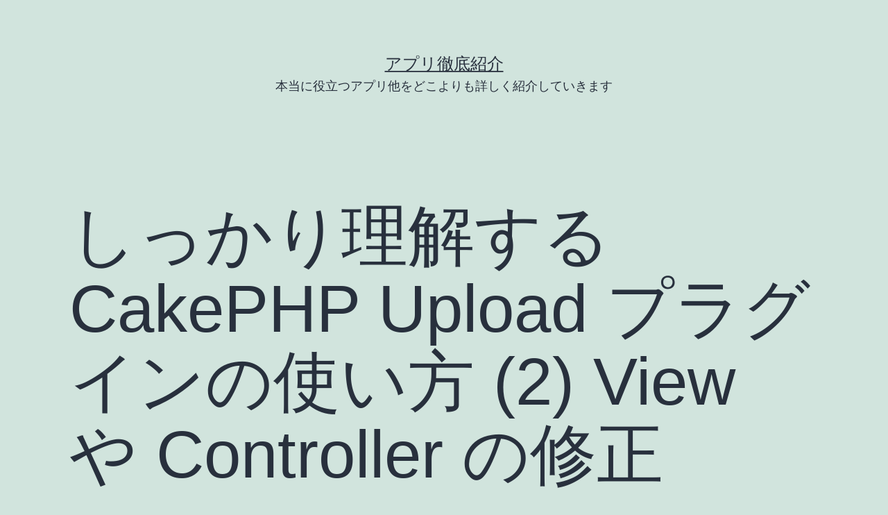

--- FILE ---
content_type: text/html; charset=UTF-8
request_url: http://app-review.poox.xyz/archives/1289
body_size: 65878
content:
<!doctype html>
<html dir="ltr" lang="ja" >
<head>
	<meta charset="UTF-8" />
	<meta name="viewport" content="width=device-width, initial-scale=1" />
	<title>しっかり理解する CakePHP Upload プラグインの使い方 (2) View や Controller の修正 | アプリ徹底紹介</title>
	<style>img:is([sizes="auto" i], [sizes^="auto," i]) { contain-intrinsic-size: 3000px 1500px }</style>
	
		<!-- All in One SEO 4.9.3 - aioseo.com -->
	<meta name="description" content="CakePHP で、画像のアップロードやサムネイル作成までを簡単に行える、Upload プラグインについて、使" />
	<meta name="robots" content="max-image-preview:large" />
	<meta name="author" content="pinojxx"/>
	<link rel="canonical" href="http://app-review.poox.xyz/archives/1289" />
	<meta name="generator" content="All in One SEO (AIOSEO) 4.9.3" />
		<script type="application/ld+json" class="aioseo-schema">
			{"@context":"https:\/\/schema.org","@graph":[{"@type":"Article","@id":"http:\/\/app-review.poox.xyz\/archives\/1289#article","name":"\u3057\u3063\u304b\u308a\u7406\u89e3\u3059\u308b CakePHP Upload \u30d7\u30e9\u30b0\u30a4\u30f3\u306e\u4f7f\u3044\u65b9 (2) View \u3084 Controller \u306e\u4fee\u6b63 | \u30a2\u30d7\u30ea\u5fb9\u5e95\u7d39\u4ecb","headline":"\u3057\u3063\u304b\u308a\u7406\u89e3\u3059\u308b CakePHP Upload \u30d7\u30e9\u30b0\u30a4\u30f3\u306e\u4f7f\u3044\u65b9 (2) View \u3084 Controller \u306e\u4fee\u6b63","author":{"@id":"http:\/\/app-review.poox.xyz\/archives\/author\/pinoj#author"},"publisher":{"@id":"http:\/\/app-review.poox.xyz\/#organization"},"image":{"@type":"ImageObject","url":"http:\/\/app-review.poox.xyz\/wp-content\/uploads\/2015\/06\/cake-logo.png","width":180,"height":180},"datePublished":"2015-06-23T22:28:31+09:00","dateModified":"2016-01-26T13:58:22+09:00","inLanguage":"ja","mainEntityOfPage":{"@id":"http:\/\/app-review.poox.xyz\/archives\/1289#webpage"},"isPartOf":{"@id":"http:\/\/app-review.poox.xyz\/archives\/1289#webpage"},"articleSection":"CakePHP, Develop, CakePHP, PHP, Plugin, Upload"},{"@type":"BreadcrumbList","@id":"http:\/\/app-review.poox.xyz\/archives\/1289#breadcrumblist","itemListElement":[{"@type":"ListItem","@id":"http:\/\/app-review.poox.xyz#listItem","position":1,"name":"\u30db\u30fc\u30e0","item":"http:\/\/app-review.poox.xyz","nextItem":{"@type":"ListItem","@id":"http:\/\/app-review.poox.xyz\/archives\/category\/develop#listItem","name":"Develop"}},{"@type":"ListItem","@id":"http:\/\/app-review.poox.xyz\/archives\/category\/develop#listItem","position":2,"name":"Develop","item":"http:\/\/app-review.poox.xyz\/archives\/category\/develop","nextItem":{"@type":"ListItem","@id":"http:\/\/app-review.poox.xyz\/archives\/category\/develop\/cakephp#listItem","name":"CakePHP"},"previousItem":{"@type":"ListItem","@id":"http:\/\/app-review.poox.xyz#listItem","name":"\u30db\u30fc\u30e0"}},{"@type":"ListItem","@id":"http:\/\/app-review.poox.xyz\/archives\/category\/develop\/cakephp#listItem","position":3,"name":"CakePHP","item":"http:\/\/app-review.poox.xyz\/archives\/category\/develop\/cakephp","nextItem":{"@type":"ListItem","@id":"http:\/\/app-review.poox.xyz\/archives\/1289#listItem","name":"\u3057\u3063\u304b\u308a\u7406\u89e3\u3059\u308b CakePHP Upload \u30d7\u30e9\u30b0\u30a4\u30f3\u306e\u4f7f\u3044\u65b9 (2) View \u3084 Controller \u306e\u4fee\u6b63"},"previousItem":{"@type":"ListItem","@id":"http:\/\/app-review.poox.xyz\/archives\/category\/develop#listItem","name":"Develop"}},{"@type":"ListItem","@id":"http:\/\/app-review.poox.xyz\/archives\/1289#listItem","position":4,"name":"\u3057\u3063\u304b\u308a\u7406\u89e3\u3059\u308b CakePHP Upload \u30d7\u30e9\u30b0\u30a4\u30f3\u306e\u4f7f\u3044\u65b9 (2) View \u3084 Controller \u306e\u4fee\u6b63","previousItem":{"@type":"ListItem","@id":"http:\/\/app-review.poox.xyz\/archives\/category\/develop\/cakephp#listItem","name":"CakePHP"}}]},{"@type":"Organization","@id":"http:\/\/app-review.poox.xyz\/#organization","name":"\u30a2\u30d7\u30ea\u5fb9\u5e95\u7d39\u4ecb","description":"\u672c\u5f53\u306b\u5f79\u7acb\u3064\u30a2\u30d7\u30ea\u4ed6\u3092\u3069\u3053\u3088\u308a\u3082\u8a73\u3057\u304f\u7d39\u4ecb\u3057\u3066\u3044\u304d\u307e\u3059","url":"http:\/\/app-review.poox.xyz\/"},{"@type":"Person","@id":"http:\/\/app-review.poox.xyz\/archives\/author\/pinoj#author","url":"http:\/\/app-review.poox.xyz\/archives\/author\/pinoj","name":"pinojxx","image":{"@type":"ImageObject","@id":"http:\/\/app-review.poox.xyz\/archives\/1289#authorImage","url":"https:\/\/secure.gravatar.com\/avatar\/9eefd32fd5b16e5a4d0c2ac664f66a7d?s=96&d=mm&r=g","width":96,"height":96,"caption":"pinojxx"}},{"@type":"WebPage","@id":"http:\/\/app-review.poox.xyz\/archives\/1289#webpage","url":"http:\/\/app-review.poox.xyz\/archives\/1289","name":"\u3057\u3063\u304b\u308a\u7406\u89e3\u3059\u308b CakePHP Upload \u30d7\u30e9\u30b0\u30a4\u30f3\u306e\u4f7f\u3044\u65b9 (2) View \u3084 Controller \u306e\u4fee\u6b63 | \u30a2\u30d7\u30ea\u5fb9\u5e95\u7d39\u4ecb","description":"CakePHP \u3067\u3001\u753b\u50cf\u306e\u30a2\u30c3\u30d7\u30ed\u30fc\u30c9\u3084\u30b5\u30e0\u30cd\u30a4\u30eb\u4f5c\u6210\u307e\u3067\u3092\u7c21\u5358\u306b\u884c\u3048\u308b\u3001Upload \u30d7\u30e9\u30b0\u30a4\u30f3\u306b\u3064\u3044\u3066\u3001\u4f7f","inLanguage":"ja","isPartOf":{"@id":"http:\/\/app-review.poox.xyz\/#website"},"breadcrumb":{"@id":"http:\/\/app-review.poox.xyz\/archives\/1289#breadcrumblist"},"author":{"@id":"http:\/\/app-review.poox.xyz\/archives\/author\/pinoj#author"},"creator":{"@id":"http:\/\/app-review.poox.xyz\/archives\/author\/pinoj#author"},"image":{"@type":"ImageObject","url":"http:\/\/app-review.poox.xyz\/wp-content\/uploads\/2015\/06\/cake-logo.png","@id":"http:\/\/app-review.poox.xyz\/archives\/1289\/#mainImage","width":180,"height":180},"primaryImageOfPage":{"@id":"http:\/\/app-review.poox.xyz\/archives\/1289#mainImage"},"datePublished":"2015-06-23T22:28:31+09:00","dateModified":"2016-01-26T13:58:22+09:00"},{"@type":"WebSite","@id":"http:\/\/app-review.poox.xyz\/#website","url":"http:\/\/app-review.poox.xyz\/","name":"\u30a2\u30d7\u30ea\u5fb9\u5e95\u7d39\u4ecb","description":"\u672c\u5f53\u306b\u5f79\u7acb\u3064\u30a2\u30d7\u30ea\u4ed6\u3092\u3069\u3053\u3088\u308a\u3082\u8a73\u3057\u304f\u7d39\u4ecb\u3057\u3066\u3044\u304d\u307e\u3059","inLanguage":"ja","publisher":{"@id":"http:\/\/app-review.poox.xyz\/#organization"}}]}
		</script>
		<!-- All in One SEO -->

<!-- Jetpack Site Verification Tags -->
<meta name="google-site-verification" content="eIZs35wBsZm5vaDaRlV1lk71UQvVEr0wrIROc5lyo74" />
<link rel='dns-prefetch' href='//stats.wp.com' />
<link rel="alternate" type="application/rss+xml" title="アプリ徹底紹介 &raquo; フィード" href="http://app-review.poox.xyz/feed" />
<link rel="alternate" type="application/rss+xml" title="アプリ徹底紹介 &raquo; コメントフィード" href="http://app-review.poox.xyz/comments/feed" />
<script id="wpp-js" src="http://app-review.poox.xyz/wp-content/plugins/wordpress-popular-posts/assets/js/wpp.min.js?ver=7.3.6" data-sampling="0" data-sampling-rate="100" data-api-url="http://app-review.poox.xyz/wp-json/wordpress-popular-posts" data-post-id="1289" data-token="054b2f58ce" data-lang="0" data-debug="0"></script>
<link rel="alternate" type="application/rss+xml" title="アプリ徹底紹介 &raquo; しっかり理解する CakePHP Upload プラグインの使い方 (2) View や Controller の修正 のコメントのフィード" href="http://app-review.poox.xyz/archives/1289/feed" />
<script>
window._wpemojiSettings = {"baseUrl":"https:\/\/s.w.org\/images\/core\/emoji\/15.0.3\/72x72\/","ext":".png","svgUrl":"https:\/\/s.w.org\/images\/core\/emoji\/15.0.3\/svg\/","svgExt":".svg","source":{"concatemoji":"http:\/\/app-review.poox.xyz\/wp-includes\/js\/wp-emoji-release.min.js?ver=6.7.4"}};
/*! This file is auto-generated */
!function(i,n){var o,s,e;function c(e){try{var t={supportTests:e,timestamp:(new Date).valueOf()};sessionStorage.setItem(o,JSON.stringify(t))}catch(e){}}function p(e,t,n){e.clearRect(0,0,e.canvas.width,e.canvas.height),e.fillText(t,0,0);var t=new Uint32Array(e.getImageData(0,0,e.canvas.width,e.canvas.height).data),r=(e.clearRect(0,0,e.canvas.width,e.canvas.height),e.fillText(n,0,0),new Uint32Array(e.getImageData(0,0,e.canvas.width,e.canvas.height).data));return t.every(function(e,t){return e===r[t]})}function u(e,t,n){switch(t){case"flag":return n(e,"\ud83c\udff3\ufe0f\u200d\u26a7\ufe0f","\ud83c\udff3\ufe0f\u200b\u26a7\ufe0f")?!1:!n(e,"\ud83c\uddfa\ud83c\uddf3","\ud83c\uddfa\u200b\ud83c\uddf3")&&!n(e,"\ud83c\udff4\udb40\udc67\udb40\udc62\udb40\udc65\udb40\udc6e\udb40\udc67\udb40\udc7f","\ud83c\udff4\u200b\udb40\udc67\u200b\udb40\udc62\u200b\udb40\udc65\u200b\udb40\udc6e\u200b\udb40\udc67\u200b\udb40\udc7f");case"emoji":return!n(e,"\ud83d\udc26\u200d\u2b1b","\ud83d\udc26\u200b\u2b1b")}return!1}function f(e,t,n){var r="undefined"!=typeof WorkerGlobalScope&&self instanceof WorkerGlobalScope?new OffscreenCanvas(300,150):i.createElement("canvas"),a=r.getContext("2d",{willReadFrequently:!0}),o=(a.textBaseline="top",a.font="600 32px Arial",{});return e.forEach(function(e){o[e]=t(a,e,n)}),o}function t(e){var t=i.createElement("script");t.src=e,t.defer=!0,i.head.appendChild(t)}"undefined"!=typeof Promise&&(o="wpEmojiSettingsSupports",s=["flag","emoji"],n.supports={everything:!0,everythingExceptFlag:!0},e=new Promise(function(e){i.addEventListener("DOMContentLoaded",e,{once:!0})}),new Promise(function(t){var n=function(){try{var e=JSON.parse(sessionStorage.getItem(o));if("object"==typeof e&&"number"==typeof e.timestamp&&(new Date).valueOf()<e.timestamp+604800&&"object"==typeof e.supportTests)return e.supportTests}catch(e){}return null}();if(!n){if("undefined"!=typeof Worker&&"undefined"!=typeof OffscreenCanvas&&"undefined"!=typeof URL&&URL.createObjectURL&&"undefined"!=typeof Blob)try{var e="postMessage("+f.toString()+"("+[JSON.stringify(s),u.toString(),p.toString()].join(",")+"));",r=new Blob([e],{type:"text/javascript"}),a=new Worker(URL.createObjectURL(r),{name:"wpTestEmojiSupports"});return void(a.onmessage=function(e){c(n=e.data),a.terminate(),t(n)})}catch(e){}c(n=f(s,u,p))}t(n)}).then(function(e){for(var t in e)n.supports[t]=e[t],n.supports.everything=n.supports.everything&&n.supports[t],"flag"!==t&&(n.supports.everythingExceptFlag=n.supports.everythingExceptFlag&&n.supports[t]);n.supports.everythingExceptFlag=n.supports.everythingExceptFlag&&!n.supports.flag,n.DOMReady=!1,n.readyCallback=function(){n.DOMReady=!0}}).then(function(){return e}).then(function(){var e;n.supports.everything||(n.readyCallback(),(e=n.source||{}).concatemoji?t(e.concatemoji):e.wpemoji&&e.twemoji&&(t(e.twemoji),t(e.wpemoji)))}))}((window,document),window._wpemojiSettings);
</script>
<link rel='stylesheet' id='external-links-css' href='http://app-review.poox.xyz/wp-content/plugins/sem-external-links/sem-external-links.css?ver=20090903' media='all' />
<style id='wp-emoji-styles-inline-css'>

	img.wp-smiley, img.emoji {
		display: inline !important;
		border: none !important;
		box-shadow: none !important;
		height: 1em !important;
		width: 1em !important;
		margin: 0 0.07em !important;
		vertical-align: -0.1em !important;
		background: none !important;
		padding: 0 !important;
	}
</style>
<link rel='stylesheet' id='wp-block-library-css' href='http://app-review.poox.xyz/wp-includes/css/dist/block-library/style.min.css?ver=6.7.4' media='all' />
<style id='wp-block-library-theme-inline-css'>
.wp-block-audio :where(figcaption){color:#555;font-size:13px;text-align:center}.is-dark-theme .wp-block-audio :where(figcaption){color:#ffffffa6}.wp-block-audio{margin:0 0 1em}.wp-block-code{border:1px solid #ccc;border-radius:4px;font-family:Menlo,Consolas,monaco,monospace;padding:.8em 1em}.wp-block-embed :where(figcaption){color:#555;font-size:13px;text-align:center}.is-dark-theme .wp-block-embed :where(figcaption){color:#ffffffa6}.wp-block-embed{margin:0 0 1em}.blocks-gallery-caption{color:#555;font-size:13px;text-align:center}.is-dark-theme .blocks-gallery-caption{color:#ffffffa6}:root :where(.wp-block-image figcaption){color:#555;font-size:13px;text-align:center}.is-dark-theme :root :where(.wp-block-image figcaption){color:#ffffffa6}.wp-block-image{margin:0 0 1em}.wp-block-pullquote{border-bottom:4px solid;border-top:4px solid;color:currentColor;margin-bottom:1.75em}.wp-block-pullquote cite,.wp-block-pullquote footer,.wp-block-pullquote__citation{color:currentColor;font-size:.8125em;font-style:normal;text-transform:uppercase}.wp-block-quote{border-left:.25em solid;margin:0 0 1.75em;padding-left:1em}.wp-block-quote cite,.wp-block-quote footer{color:currentColor;font-size:.8125em;font-style:normal;position:relative}.wp-block-quote:where(.has-text-align-right){border-left:none;border-right:.25em solid;padding-left:0;padding-right:1em}.wp-block-quote:where(.has-text-align-center){border:none;padding-left:0}.wp-block-quote.is-large,.wp-block-quote.is-style-large,.wp-block-quote:where(.is-style-plain){border:none}.wp-block-search .wp-block-search__label{font-weight:700}.wp-block-search__button{border:1px solid #ccc;padding:.375em .625em}:where(.wp-block-group.has-background){padding:1.25em 2.375em}.wp-block-separator.has-css-opacity{opacity:.4}.wp-block-separator{border:none;border-bottom:2px solid;margin-left:auto;margin-right:auto}.wp-block-separator.has-alpha-channel-opacity{opacity:1}.wp-block-separator:not(.is-style-wide):not(.is-style-dots){width:100px}.wp-block-separator.has-background:not(.is-style-dots){border-bottom:none;height:1px}.wp-block-separator.has-background:not(.is-style-wide):not(.is-style-dots){height:2px}.wp-block-table{margin:0 0 1em}.wp-block-table td,.wp-block-table th{word-break:normal}.wp-block-table :where(figcaption){color:#555;font-size:13px;text-align:center}.is-dark-theme .wp-block-table :where(figcaption){color:#ffffffa6}.wp-block-video :where(figcaption){color:#555;font-size:13px;text-align:center}.is-dark-theme .wp-block-video :where(figcaption){color:#ffffffa6}.wp-block-video{margin:0 0 1em}:root :where(.wp-block-template-part.has-background){margin-bottom:0;margin-top:0;padding:1.25em 2.375em}
</style>
<link rel='stylesheet' id='aioseo/css/src/vue/standalone/blocks/table-of-contents/global.scss-css' href='http://app-review.poox.xyz/wp-content/plugins/all-in-one-seo-pack/dist/Lite/assets/css/table-of-contents/global.e90f6d47.css?ver=4.9.3' media='all' />
<link rel='stylesheet' id='mediaelement-css' href='http://app-review.poox.xyz/wp-includes/js/mediaelement/mediaelementplayer-legacy.min.css?ver=4.2.17' media='all' />
<link rel='stylesheet' id='wp-mediaelement-css' href='http://app-review.poox.xyz/wp-includes/js/mediaelement/wp-mediaelement.min.css?ver=6.7.4' media='all' />
<style id='jetpack-sharing-buttons-style-inline-css'>
.jetpack-sharing-buttons__services-list{display:flex;flex-direction:row;flex-wrap:wrap;gap:0;list-style-type:none;margin:5px;padding:0}.jetpack-sharing-buttons__services-list.has-small-icon-size{font-size:12px}.jetpack-sharing-buttons__services-list.has-normal-icon-size{font-size:16px}.jetpack-sharing-buttons__services-list.has-large-icon-size{font-size:24px}.jetpack-sharing-buttons__services-list.has-huge-icon-size{font-size:36px}@media print{.jetpack-sharing-buttons__services-list{display:none!important}}.editor-styles-wrapper .wp-block-jetpack-sharing-buttons{gap:0;padding-inline-start:0}ul.jetpack-sharing-buttons__services-list.has-background{padding:1.25em 2.375em}
</style>
<style id='classic-theme-styles-inline-css'>
/*! This file is auto-generated */
.wp-block-button__link{color:#fff;background-color:#32373c;border-radius:9999px;box-shadow:none;text-decoration:none;padding:calc(.667em + 2px) calc(1.333em + 2px);font-size:1.125em}.wp-block-file__button{background:#32373c;color:#fff;text-decoration:none}
</style>
<style id='global-styles-inline-css'>
:root{--wp--preset--aspect-ratio--square: 1;--wp--preset--aspect-ratio--4-3: 4/3;--wp--preset--aspect-ratio--3-4: 3/4;--wp--preset--aspect-ratio--3-2: 3/2;--wp--preset--aspect-ratio--2-3: 2/3;--wp--preset--aspect-ratio--16-9: 16/9;--wp--preset--aspect-ratio--9-16: 9/16;--wp--preset--color--black: #000000;--wp--preset--color--cyan-bluish-gray: #abb8c3;--wp--preset--color--white: #FFFFFF;--wp--preset--color--pale-pink: #f78da7;--wp--preset--color--vivid-red: #cf2e2e;--wp--preset--color--luminous-vivid-orange: #ff6900;--wp--preset--color--luminous-vivid-amber: #fcb900;--wp--preset--color--light-green-cyan: #7bdcb5;--wp--preset--color--vivid-green-cyan: #00d084;--wp--preset--color--pale-cyan-blue: #8ed1fc;--wp--preset--color--vivid-cyan-blue: #0693e3;--wp--preset--color--vivid-purple: #9b51e0;--wp--preset--color--dark-gray: #28303D;--wp--preset--color--gray: #39414D;--wp--preset--color--green: #D1E4DD;--wp--preset--color--blue: #D1DFE4;--wp--preset--color--purple: #D1D1E4;--wp--preset--color--red: #E4D1D1;--wp--preset--color--orange: #E4DAD1;--wp--preset--color--yellow: #EEEADD;--wp--preset--gradient--vivid-cyan-blue-to-vivid-purple: linear-gradient(135deg,rgba(6,147,227,1) 0%,rgb(155,81,224) 100%);--wp--preset--gradient--light-green-cyan-to-vivid-green-cyan: linear-gradient(135deg,rgb(122,220,180) 0%,rgb(0,208,130) 100%);--wp--preset--gradient--luminous-vivid-amber-to-luminous-vivid-orange: linear-gradient(135deg,rgba(252,185,0,1) 0%,rgba(255,105,0,1) 100%);--wp--preset--gradient--luminous-vivid-orange-to-vivid-red: linear-gradient(135deg,rgba(255,105,0,1) 0%,rgb(207,46,46) 100%);--wp--preset--gradient--very-light-gray-to-cyan-bluish-gray: linear-gradient(135deg,rgb(238,238,238) 0%,rgb(169,184,195) 100%);--wp--preset--gradient--cool-to-warm-spectrum: linear-gradient(135deg,rgb(74,234,220) 0%,rgb(151,120,209) 20%,rgb(207,42,186) 40%,rgb(238,44,130) 60%,rgb(251,105,98) 80%,rgb(254,248,76) 100%);--wp--preset--gradient--blush-light-purple: linear-gradient(135deg,rgb(255,206,236) 0%,rgb(152,150,240) 100%);--wp--preset--gradient--blush-bordeaux: linear-gradient(135deg,rgb(254,205,165) 0%,rgb(254,45,45) 50%,rgb(107,0,62) 100%);--wp--preset--gradient--luminous-dusk: linear-gradient(135deg,rgb(255,203,112) 0%,rgb(199,81,192) 50%,rgb(65,88,208) 100%);--wp--preset--gradient--pale-ocean: linear-gradient(135deg,rgb(255,245,203) 0%,rgb(182,227,212) 50%,rgb(51,167,181) 100%);--wp--preset--gradient--electric-grass: linear-gradient(135deg,rgb(202,248,128) 0%,rgb(113,206,126) 100%);--wp--preset--gradient--midnight: linear-gradient(135deg,rgb(2,3,129) 0%,rgb(40,116,252) 100%);--wp--preset--gradient--purple-to-yellow: linear-gradient(160deg, #D1D1E4 0%, #EEEADD 100%);--wp--preset--gradient--yellow-to-purple: linear-gradient(160deg, #EEEADD 0%, #D1D1E4 100%);--wp--preset--gradient--green-to-yellow: linear-gradient(160deg, #D1E4DD 0%, #EEEADD 100%);--wp--preset--gradient--yellow-to-green: linear-gradient(160deg, #EEEADD 0%, #D1E4DD 100%);--wp--preset--gradient--red-to-yellow: linear-gradient(160deg, #E4D1D1 0%, #EEEADD 100%);--wp--preset--gradient--yellow-to-red: linear-gradient(160deg, #EEEADD 0%, #E4D1D1 100%);--wp--preset--gradient--purple-to-red: linear-gradient(160deg, #D1D1E4 0%, #E4D1D1 100%);--wp--preset--gradient--red-to-purple: linear-gradient(160deg, #E4D1D1 0%, #D1D1E4 100%);--wp--preset--font-size--small: 18px;--wp--preset--font-size--medium: 20px;--wp--preset--font-size--large: 24px;--wp--preset--font-size--x-large: 42px;--wp--preset--font-size--extra-small: 16px;--wp--preset--font-size--normal: 20px;--wp--preset--font-size--extra-large: 40px;--wp--preset--font-size--huge: 96px;--wp--preset--font-size--gigantic: 144px;--wp--preset--spacing--20: 0.44rem;--wp--preset--spacing--30: 0.67rem;--wp--preset--spacing--40: 1rem;--wp--preset--spacing--50: 1.5rem;--wp--preset--spacing--60: 2.25rem;--wp--preset--spacing--70: 3.38rem;--wp--preset--spacing--80: 5.06rem;--wp--preset--shadow--natural: 6px 6px 9px rgba(0, 0, 0, 0.2);--wp--preset--shadow--deep: 12px 12px 50px rgba(0, 0, 0, 0.4);--wp--preset--shadow--sharp: 6px 6px 0px rgba(0, 0, 0, 0.2);--wp--preset--shadow--outlined: 6px 6px 0px -3px rgba(255, 255, 255, 1), 6px 6px rgba(0, 0, 0, 1);--wp--preset--shadow--crisp: 6px 6px 0px rgba(0, 0, 0, 1);}:where(.is-layout-flex){gap: 0.5em;}:where(.is-layout-grid){gap: 0.5em;}body .is-layout-flex{display: flex;}.is-layout-flex{flex-wrap: wrap;align-items: center;}.is-layout-flex > :is(*, div){margin: 0;}body .is-layout-grid{display: grid;}.is-layout-grid > :is(*, div){margin: 0;}:where(.wp-block-columns.is-layout-flex){gap: 2em;}:where(.wp-block-columns.is-layout-grid){gap: 2em;}:where(.wp-block-post-template.is-layout-flex){gap: 1.25em;}:where(.wp-block-post-template.is-layout-grid){gap: 1.25em;}.has-black-color{color: var(--wp--preset--color--black) !important;}.has-cyan-bluish-gray-color{color: var(--wp--preset--color--cyan-bluish-gray) !important;}.has-white-color{color: var(--wp--preset--color--white) !important;}.has-pale-pink-color{color: var(--wp--preset--color--pale-pink) !important;}.has-vivid-red-color{color: var(--wp--preset--color--vivid-red) !important;}.has-luminous-vivid-orange-color{color: var(--wp--preset--color--luminous-vivid-orange) !important;}.has-luminous-vivid-amber-color{color: var(--wp--preset--color--luminous-vivid-amber) !important;}.has-light-green-cyan-color{color: var(--wp--preset--color--light-green-cyan) !important;}.has-vivid-green-cyan-color{color: var(--wp--preset--color--vivid-green-cyan) !important;}.has-pale-cyan-blue-color{color: var(--wp--preset--color--pale-cyan-blue) !important;}.has-vivid-cyan-blue-color{color: var(--wp--preset--color--vivid-cyan-blue) !important;}.has-vivid-purple-color{color: var(--wp--preset--color--vivid-purple) !important;}.has-black-background-color{background-color: var(--wp--preset--color--black) !important;}.has-cyan-bluish-gray-background-color{background-color: var(--wp--preset--color--cyan-bluish-gray) !important;}.has-white-background-color{background-color: var(--wp--preset--color--white) !important;}.has-pale-pink-background-color{background-color: var(--wp--preset--color--pale-pink) !important;}.has-vivid-red-background-color{background-color: var(--wp--preset--color--vivid-red) !important;}.has-luminous-vivid-orange-background-color{background-color: var(--wp--preset--color--luminous-vivid-orange) !important;}.has-luminous-vivid-amber-background-color{background-color: var(--wp--preset--color--luminous-vivid-amber) !important;}.has-light-green-cyan-background-color{background-color: var(--wp--preset--color--light-green-cyan) !important;}.has-vivid-green-cyan-background-color{background-color: var(--wp--preset--color--vivid-green-cyan) !important;}.has-pale-cyan-blue-background-color{background-color: var(--wp--preset--color--pale-cyan-blue) !important;}.has-vivid-cyan-blue-background-color{background-color: var(--wp--preset--color--vivid-cyan-blue) !important;}.has-vivid-purple-background-color{background-color: var(--wp--preset--color--vivid-purple) !important;}.has-black-border-color{border-color: var(--wp--preset--color--black) !important;}.has-cyan-bluish-gray-border-color{border-color: var(--wp--preset--color--cyan-bluish-gray) !important;}.has-white-border-color{border-color: var(--wp--preset--color--white) !important;}.has-pale-pink-border-color{border-color: var(--wp--preset--color--pale-pink) !important;}.has-vivid-red-border-color{border-color: var(--wp--preset--color--vivid-red) !important;}.has-luminous-vivid-orange-border-color{border-color: var(--wp--preset--color--luminous-vivid-orange) !important;}.has-luminous-vivid-amber-border-color{border-color: var(--wp--preset--color--luminous-vivid-amber) !important;}.has-light-green-cyan-border-color{border-color: var(--wp--preset--color--light-green-cyan) !important;}.has-vivid-green-cyan-border-color{border-color: var(--wp--preset--color--vivid-green-cyan) !important;}.has-pale-cyan-blue-border-color{border-color: var(--wp--preset--color--pale-cyan-blue) !important;}.has-vivid-cyan-blue-border-color{border-color: var(--wp--preset--color--vivid-cyan-blue) !important;}.has-vivid-purple-border-color{border-color: var(--wp--preset--color--vivid-purple) !important;}.has-vivid-cyan-blue-to-vivid-purple-gradient-background{background: var(--wp--preset--gradient--vivid-cyan-blue-to-vivid-purple) !important;}.has-light-green-cyan-to-vivid-green-cyan-gradient-background{background: var(--wp--preset--gradient--light-green-cyan-to-vivid-green-cyan) !important;}.has-luminous-vivid-amber-to-luminous-vivid-orange-gradient-background{background: var(--wp--preset--gradient--luminous-vivid-amber-to-luminous-vivid-orange) !important;}.has-luminous-vivid-orange-to-vivid-red-gradient-background{background: var(--wp--preset--gradient--luminous-vivid-orange-to-vivid-red) !important;}.has-very-light-gray-to-cyan-bluish-gray-gradient-background{background: var(--wp--preset--gradient--very-light-gray-to-cyan-bluish-gray) !important;}.has-cool-to-warm-spectrum-gradient-background{background: var(--wp--preset--gradient--cool-to-warm-spectrum) !important;}.has-blush-light-purple-gradient-background{background: var(--wp--preset--gradient--blush-light-purple) !important;}.has-blush-bordeaux-gradient-background{background: var(--wp--preset--gradient--blush-bordeaux) !important;}.has-luminous-dusk-gradient-background{background: var(--wp--preset--gradient--luminous-dusk) !important;}.has-pale-ocean-gradient-background{background: var(--wp--preset--gradient--pale-ocean) !important;}.has-electric-grass-gradient-background{background: var(--wp--preset--gradient--electric-grass) !important;}.has-midnight-gradient-background{background: var(--wp--preset--gradient--midnight) !important;}.has-small-font-size{font-size: var(--wp--preset--font-size--small) !important;}.has-medium-font-size{font-size: var(--wp--preset--font-size--medium) !important;}.has-large-font-size{font-size: var(--wp--preset--font-size--large) !important;}.has-x-large-font-size{font-size: var(--wp--preset--font-size--x-large) !important;}
:where(.wp-block-post-template.is-layout-flex){gap: 1.25em;}:where(.wp-block-post-template.is-layout-grid){gap: 1.25em;}
:where(.wp-block-columns.is-layout-flex){gap: 2em;}:where(.wp-block-columns.is-layout-grid){gap: 2em;}
:root :where(.wp-block-pullquote){font-size: 1.5em;line-height: 1.6;}
</style>
<link rel='stylesheet' id='font-awesome-css' href='http://app-review.poox.xyz/wp-content/plugins/arconix-shortcodes/includes/css/font-awesome.min.css?ver=4.6.3' media='all' />
<link rel='stylesheet' id='arconix-shortcodes-css' href='http://app-review.poox.xyz/wp-content/plugins/arconix-shortcodes/includes/css/arconix-shortcodes.min.css?ver=2.1.19' media='all' />
<link rel='stylesheet' id='contact-form-7-css' href='http://app-review.poox.xyz/wp-content/plugins/contact-form-7/includes/css/styles.css?ver=6.1.4' media='all' />
<link rel='stylesheet' id='collapscore-css-css' href='http://app-review.poox.xyz/wp-content/plugins/jquery-collapse-o-matic/css/core_style.css?ver=1.0' media='all' />
<link rel='stylesheet' id='collapseomatic-css-css' href='http://app-review.poox.xyz/wp-content/plugins/jquery-collapse-o-matic/css/light_style.css?ver=1.6' media='all' />
<link rel='stylesheet' id='toc-screen-css' href='http://app-review.poox.xyz/wp-content/plugins/table-of-contents-plus/screen.min.css?ver=2411.1' media='all' />
<style id='toc-screen-inline-css'>
div#toc_container {width: 75%;}
</style>
<link rel='stylesheet' id='wordpress-popular-posts-css-css' href='http://app-review.poox.xyz/wp-content/plugins/wordpress-popular-posts/assets/css/wpp.css?ver=7.3.6' media='all' />
<link rel='stylesheet' id='twenty-twenty-one-style-css' href='http://app-review.poox.xyz/wp-content/themes/twentytwentyone/style.css?ver=1.7' media='all' />
<style id='twenty-twenty-one-style-inline-css'>
body,input,textarea,button,.button,.faux-button,.wp-block-button__link,.wp-block-file__button,.has-drop-cap:not(:focus)::first-letter,.entry-content .wp-block-archives,.entry-content .wp-block-categories,.entry-content .wp-block-cover-image,.entry-content .wp-block-latest-comments,.entry-content .wp-block-latest-posts,.entry-content .wp-block-pullquote,.entry-content .wp-block-quote.is-large,.entry-content .wp-block-quote.is-style-large,.entry-content .wp-block-archives *,.entry-content .wp-block-categories *,.entry-content .wp-block-latest-posts *,.entry-content .wp-block-latest-comments *,.entry-content p,.entry-content ol,.entry-content ul,.entry-content dl,.entry-content dt,.entry-content cite,.entry-content figcaption,.entry-content .wp-caption-text,.comment-content p,.comment-content ol,.comment-content ul,.comment-content dl,.comment-content dt,.comment-content cite,.comment-content figcaption,.comment-content .wp-caption-text,.widget_text p,.widget_text ol,.widget_text ul,.widget_text dl,.widget_text dt,.widget-content .rssSummary,.widget-content cite,.widget-content figcaption,.widget-content .wp-caption-text { font-family: sans-serif; }
</style>
<link rel='stylesheet' id='twenty-twenty-one-print-style-css' href='http://app-review.poox.xyz/wp-content/themes/twentytwentyone/assets/css/print.css?ver=1.7' media='print' />
<link rel='stylesheet' id='twentytwentyone-jetpack-css' href='http://app-review.poox.xyz/wp-content/plugins/jetpack/modules/theme-tools/compat/twentytwentyone.css?ver=15.4' media='all' />
<link rel='stylesheet' id='tablepress-default-css' href='http://app-review.poox.xyz/wp-content/plugins/tablepress/css/build/default.css?ver=3.2.6' media='all' />
<script src="http://app-review.poox.xyz/wp-includes/js/jquery/jquery.min.js?ver=3.7.1" id="jquery-core-js"></script>
<script src="http://app-review.poox.xyz/wp-includes/js/jquery/jquery-migrate.min.js?ver=3.4.1" id="jquery-migrate-js"></script>
<link rel="https://api.w.org/" href="http://app-review.poox.xyz/wp-json/" /><link rel="alternate" title="JSON" type="application/json" href="http://app-review.poox.xyz/wp-json/wp/v2/posts/1289" /><link rel="EditURI" type="application/rsd+xml" title="RSD" href="http://app-review.poox.xyz/xmlrpc.php?rsd" />
<meta name="generator" content="WordPress 6.7.4" />
<link rel='shortlink' href='http://app-review.poox.xyz/?p=1289' />
<link rel="alternate" title="oEmbed (JSON)" type="application/json+oembed" href="http://app-review.poox.xyz/wp-json/oembed/1.0/embed?url=http%3A%2F%2Fapp-review.poox.xyz%2Farchives%2F1289" />
<link rel="alternate" title="oEmbed (XML)" type="text/xml+oembed" href="http://app-review.poox.xyz/wp-json/oembed/1.0/embed?url=http%3A%2F%2Fapp-review.poox.xyz%2Farchives%2F1289&#038;format=xml" />
	<style>img#wpstats{display:none}</style>
		            <style id="wpp-loading-animation-styles">@-webkit-keyframes bgslide{from{background-position-x:0}to{background-position-x:-200%}}@keyframes bgslide{from{background-position-x:0}to{background-position-x:-200%}}.wpp-widget-block-placeholder,.wpp-shortcode-placeholder{margin:0 auto;width:60px;height:3px;background:#dd3737;background:linear-gradient(90deg,#dd3737 0%,#571313 10%,#dd3737 100%);background-size:200% auto;border-radius:3px;-webkit-animation:bgslide 1s infinite linear;animation:bgslide 1s infinite linear}</style>
            <link rel="pingback" href="http://app-review.poox.xyz/xmlrpc.php"></head>

<body class="post-template-default single single-post postid-1289 single-format-standard wp-embed-responsive is-light-theme no-js singular no-widgets">
<div id="page" class="site">
	<a class="skip-link screen-reader-text" href="#content">コンテンツへスキップ</a>

	
<header id="masthead" class="site-header has-title-and-tagline">

	

<div class="site-branding">

	
						<p class="site-title"><a href="http://app-review.poox.xyz/">アプリ徹底紹介</a></p>
			
			<p class="site-description">
			本当に役立つアプリ他をどこよりも詳しく紹介していきます		</p>
	</div><!-- .site-branding -->
	

</header><!-- #masthead -->

	<div id="content" class="site-content">
		<div id="primary" class="content-area">
			<main id="main" class="site-main">

<article id="post-1289" class="post-1289 post type-post status-publish format-standard has-post-thumbnail hentry category-cakephp category-develop tag-cakephp tag-php tag-plugin tag-upload entry">

	<header class="entry-header alignwide">
		<h1 class="entry-title">しっかり理解する CakePHP Upload プラグインの使い方 (2) View や Controller の修正</h1>		
		
			<figure class="post-thumbnail">
				<img width="180" height="180" src="http://app-review.poox.xyz/wp-content/uploads/2015/06/cake-logo.png" class="attachment-post-thumbnail size-post-thumbnail wp-post-image" alt="" decoding="async" srcset="http://app-review.poox.xyz/wp-content/uploads/2015/06/cake-logo.png 180w, http://app-review.poox.xyz/wp-content/uploads/2015/06/cake-logo-150x150.png 150w, http://app-review.poox.xyz/wp-content/uploads/2015/06/cake-logo-100x100.png 100w" sizes="(max-width: 180px) 100vw, 180px" style="width:100%;height:100%;max-width:180px;" />							</figure><!-- .post-thumbnail -->

					</header><!-- .entry-header -->

	<div class="entry-content">
		<p class="estimated-reading-time" style="font-size:smaller;">この記事を読むのに必要な時間は約 26 分です。</p>
<hr />
<p>CakePHP で、画像のアップロードやサムネイル作成までを簡単に行える、Upload プラグインについて、使い方をご紹介したいと思います。</p>
<p>今回は、View や Controller の変更・作成について解説したいと思います。</p>
[pn-box color=&#8221;lgray&#8221;]
<p>Upload プラグインの動作の解説等は以下をご覧下さい。<br />
→ <a href="http://app-review.poox.xyz/archives/1277" target="_blank">CakePHP Upload プラグインの動作解説 : 画像のアップロードからサムネイル作成まで手軽にできる CakePHP Uploadプラグイン</a></p>
<p>導入方法や DB 変更、Model の変更・作成については以下をご覧下さい。<br />
→ <a href="http://app-review.poox.xyz/archives/1280" target="_blank">CakePHP Upload プラグインの使い方 (1) 導入・DB, Model 変更</a></p>
[pn-box-close]
<div class="arconix-toggle-wrap"><div class="arconix-toggle-title toggle-closed"><i class='fa fa-plus-square'></i>更新履歴</div><div class="arconix-toggle-content"> 2015/07/05 更新 : 正しいURLの取得方法が分かったため、画像の表示用のコードを修正しました。</p>
</div></div>
<p>Behavior の設定は、次回扱いたいと思います。<br />
<a href="http://app-review.poox.xyz/archives/1302" target="_blank">しっかり理解する CakePHP Upload プラグインの使い方 (3) Behavior の設定</a></p>
<p><span id="more-1289"></span></p>
<hr />
<p><a href="http://app-review.poox.xyz/wp-content/uploads/2015/06/cake-logo.png"><img decoding="async" class="alignnone size-full wp-image-1294" src="http://app-review.poox.xyz/wp-content/uploads/2015/06/cake-logo.png" alt="cake-logo" width="180" height="180" srcset="http://app-review.poox.xyz/wp-content/uploads/2015/06/cake-logo.png 180w, http://app-review.poox.xyz/wp-content/uploads/2015/06/cake-logo-150x150.png 150w, http://app-review.poox.xyz/wp-content/uploads/2015/06/cake-logo-100x100.png 100w" sizes="(max-width: 180px) 100vw, 180px" /></a></p>
<p>これまでは、各項毎に、既存テーブルへのカラム追加 / 新規テーブル追加 を分けていましたが、今回は、先にそれぞれを分ける構成になります。</p>
<p>それぞれの例については、前回記事 <a href="http://app-review.poox.xyz/archives/1280#pn-c-2-1" target="_blank">2-1. 既存テーブルへのカラム追加</a>、もしくは、<a href="http://app-review.poox.xyz/archives/1280#pn-c-2-2" target="_blank">2-2. 新規テーブル追加</a>、<a href="http://app-review.poox.xyz/archives/1280#pn-c-2-3" target="_blank">2-3. 複数カラムを利用する場合</a> などをご覧下さい。</p>
<h2>1. 既存テーブルにカラム追加した場合</h2>
<h3>1-0. 例のおさらい</h3>
<p>例としては、以下のように、users テーブルに photo, photo_dir のカラムを追加した場合です。</p>
<pre class="lang:mysql mark:4-5 decode:true">CREATE table users (
    `id` int(10) unsigned NOT NULL auto_increment,
    `username` varchar(20) NOT NULL,
    `photo` varchar(255) DEFAULT NULL,
    `photo_dir` varchar(255) DEFAULT NULL,
    PRIMARY KEY (`id`)
);</pre>
<h3>1-1. (View) アップロード用の Form の用意</h3>
<p>ファイルをアップロードするために、Form を用意します。</p>
<p>今回は、users テーブルにカラム photo, photo_dir を追加した場合のため、例えば app/View/Users/add.ctp に以下を用意します。</p>
<pre class="lang:php mark:1,3 decode:true" title="app/View/Users/add.ctp">&lt;?php echo $this-&gt;Form-&gt;create('User', array('type' =&gt; 'file')); ?&gt;
    &lt;?php echo $this-&gt;Form-&gt;input('User.username'); ?&gt;
    &lt;?php echo $this-&gt;Form-&gt;input('User.photo', array('type' =&gt; 'file')); ?&gt;
    &lt;?php echo $this-&gt;Form-&gt;input('User.photo_dir', array('type' =&gt; 'hidden')); ?&gt;
&lt;?php echo $this-&gt;Form-&gt;end(); ?&gt;</pre>
<p>ポイントは、以下の点です。</p>
<ul>
<li>1 行目 <strong style="color: #00b348;">Form-&gt;create</strong> に、 <strong style="color: #00b348;">type : file</strong> を指定します。これで、ファイルアップロード用の Form に切り替わります。忘れがちですので、ご注意下さい。</li>
<li>3 行目 Behavior で指定したファイル名用の<strong style="color: #00b348;">カラムに対応する input</strong> で、<strong style="color: #00b348;">type : file</strong> を指定します。これでファイル選択用のボタンに切り替わります。</li>
</ul>
<p>4 行目 の photo_dir が hidden で必要なのか少々不明です。無くても動作するのかも知れませんが、document に載っているので、入れておいた方が無難かと思います。</p>
<p>Form Helper を利用していますので、UsersController で Helper の指定もお忘れなく。</p>
<pre class="lang:php decode:true" title="app/Controller/UsersController.php">&lt;?php
class UsersController extends AppController{
...
  public $helpers = array(
    "Form",
  );
...
}
?&gt;</pre>
<p>あとは、UserModel の save() が動作する際に、Behavior の設定によって、自動的に photo にファイル名が、photo_dir にディレクトリ名が登録されます。Controller の変更は不要です。</p>
<p>Update する時などについては、まだ試していないため、省略させていただきます&#8230; 。</p>
<p>&nbsp;</p>
<h3>1-2. 保存用ディレクトリベースの用意</h3>
<p>保存用ディレクトリのベースを用意しておきます。</p>
<p>デフォルトでは、app/webroot/files/モデル名/カラム名 になります。したがって、例であれば、以下のパスになります。これを web から書き込み可能なパーミションで用意しておきます。</p>
<pre class="toolbar:1 lang:default decode:true">app/webroot/files/user/photo</pre>
<p>※ 実際に格納されるのは、Behavior の設定に従い、上記ディレクトリ配下に {photo_dir:ディレクトリ名}/{photo:ファイル名} の形で登録されます。例えば、1/FILE.jpg、2/FILE.jpg &#8230; のように格納されます。詳細は、以下の記事をご覧下さい。<br />
→ <a href="http://app-review.poox.xyz/archives/1302" target="_blank">しっかり理解する CakePHP Upload プラグインの使い方 (3) Behavior の設定</a></p>
<h3 id="pn-c-1-3">1-3. 画像の表示</h3>
<p>画像を表示する際には、例えば以下のようすれば良いかと思います。</p>
<pre class="lang:php decode:true" title="app/View/Users/view.ctp">$base = $this-&gt;Html-&gt;url( "/files/user/photo/" );
$this-&gt;Html-&gt;image( $base . $user["photo_dir"] . "/" . $user["photo"] );</pre>
[pn-box color=&#8221;lgray&#8221; size=&#8221;smaller&#8221;]
<p><strong style="color: #ff4d00;">2015/07/05 正しいURLの取得方法が分かったため、以前の無理矢理な相対指定を削除します。</strong></p>
<p>URL の取得方法については、以下の記事で解説しています。<br />
<a href="http://app-review.poox.xyz/archives/1365" target="_blank">CakePHP 2.x で webroot の URL を取得する方法</a></p>
[pn-box-close]
<p>以下のコードは以前の記述です。↓ではなく↑のコードを利用して下さい。</p>
<pre class="lang:php decode:true" title="app/View/Users/view.ctp">/* 以下は古い内容です。こちらではなく、前述の方法を利用して下さい。
$this-&gt;Html-&gt;image("../files/user/photo/" . $user["photo_dir"] . "/" . $user["photo"] );
*/</pre>
<p><del>これで、&lt;img src=&#8221;/x(CakeWebRoot)x/img/../files/user/photo/1/IMAGE01.jpg のように出力されます。</del></p>
<p><del>Html Helper の image() は、app/webroot/img からの相対パス指定になるため、美しくないですが、&#8221;../&#8221; をつけて webroot に移動させています。</del></p>
<p>&nbsp;</p>
<h2>2. 新規テーブル追加の場合</h2>
<h3>2-0. 例のおさらい</h3>
<p>例としては、以下のように、attachments テーブルを用意し、 attachment カラムに Upload Behavior を適用した場合です。</p>
<pre class="lang:mysql decode:true">CREATE table attachments (
    `id` int(10) unsigned NOT NULL auto_increment,
    `model` varchar(20) NOT NULL,
    `foreign_key` int(11) NOT NULL,
    `name` varchar(32) NOT NULL,
    `attachment` varchar(255) NOT NULL,
    `dir` varchar(255) DEFAULT NULL,
    `type` varchar(255) DEFAULT NULL,
    `size` int(11) DEFAULT 0,
    `active` tinyint(1) DEFAULT 1,
    PRIMARY KEY (`id`)
);</pre>
<p>リレーションは以下を指定しています。</p>
<ul>
<li>Attachment : belongsTo : Post</li>
<li>Attachment : belongsTo : Message</li>
<li>Post : hasMany : Image (Attachment)</li>
<li>Message : hasMany : Video (Attachment)</li>
</ul>
<p>() は、エイリアス(=別名) を使って登録しています。</p>
<p>&nbsp;</p>
<h3>2-1. (View) アップロード用 Form の用意</h3>
<p>新規テーブル利用であれば、アップロードおよびレコード登録するには、複数の方法が考えられます。</p>
<ol style="list-style-type: lower-alpha;">
<li>Attachment モデル専用の登録を行う Form を用意</li>
<li>参照先 (Post、Message) を登録する時に、saveAll() を利用して、まとめて登録</li>
</ol>
<p>実際の利用場面では、b. のケースが多いかと思います。Post を登録する際に、画像も合わせてアップロードする、というのが自然かと思います。</p>
<p>&nbsp;</p>
<h4>2-1-a. Attachment モデル専用の登録を行う Form を用意する場合</h4>
<p>例えば app/View/Attachments/add.ctp で以下のような Form を用意すれば、とりあえず登録することはできます。</p>
<pre class="lang:php mark:1,4 decode:true" title="app/View/Attachments/add.ctp">&lt;?php echo $this-&gt;Form-&gt;create('Attachment', array('type' =&gt; 'file')); ?&gt;
    &lt;?php echo $this-&gt;Form-&gt;input('model'); ?&gt;
    &lt;?php echo $this-&gt;Form-&gt;input('foreign_key'); ?&gt;
    &lt;?php echo $this-&gt;Form-&gt;input('attachment', array('type' =&gt; 'file')); ?&gt;
    &lt;?php echo $this-&gt;Form-&gt;input('dir', array('type' =&gt; 'hidden')); ?&gt;
    &lt;?php echo $this-&gt;Form-&gt;input('active'); ?&gt;
&lt;?php echo $this-&gt;Form-&gt;end(); ?&gt;</pre>
<p>「1. 既存テーブルへのカラム追加」の場合と同様です。</p>
<p>&nbsp;</p>
<p>model 名や foreign_key がただのテキスト入力になるため、必要に応じてチェック追加などした方が良いかと思います。</p>
<p>&nbsp;</p>
<h4>2-1-b. 参照先 (Post、Message) を登録する時に、saveAll() を利用してまとめて登録する場合</h4>
<p>例えば、app/View/Posts/add.ctp で、以下のような Form を用意します。</p>
<pre class="lang:php mark:2,3,4 decode:true" title="app/View/Posts/add.ctp">&lt;?php
  echo $this-&gt;Form-&gt;create('Post', array('type' =&gt; 'file'));
  echo $this-&gt;Form-&gt;input('Image.0.attachment', array('type' =&gt; 'file', 'label' =&gt; 'Image'));
  echo $this-&gt;Form-&gt;input('Image.0.model', array('type' =&gt; 'hidden', 'value' =&gt; 'Post'));
  /* … その他 Post のフィールド用 Form (省略) … */
  echo $this-&gt;Form-&gt;end(__('Add'));
?&gt;</pre>
<p>ポイントは、以下の通りです。</p>
<ul>
<li>2 行目 <strong style="color: #00b348;">Form-&gt;create</strong> に <strong style="color: #00b348;">type : file</strong> を指定します。</li>
<li>3 行目 Behavior を適用する <strong style="color: #00b348;">attachment の input</strong> にも <strong style="color: #00b348;">type : file</strong> を指定します。</li>
<li>3-4 行目 第一引数を &#8220;Image.0.カラム名&#8221; の形にします。
<ul>
<li>&#8220;Image&#8221; は、Post モデルで <strong style="color: #ff4d00;">hasMany を登録した際のエイリアス名に合わせます</strong>。<br />
( Post -&gt; hasMany -&gt; Attachment であれば、Image ではなく Attachment を指定します )</li>
<li>&#8220;0&#8221; は固定です。これで Controller は $this-&gt;request-&gt;data[&#8220;Image&#8221;][0][カラム名] &#8230; といった感じで受け取れ、PostModel-&gt;saveAll() で扱えます。</li>
<li>もし、同時に n件 (Attachment を nレコード) 登録するならば、Image.1.カラム名, Image.2.カラム名 &#8230; といった感じで、並べて追加しておけば可能だと思います。</li>
</ul>
</li>
</ul>
<p>&nbsp;</p>
<h3>2-2. (Controller) save() メソッドの修正</h3>
<h4>2-2-a. Attachment モデル専用の登録を行う Form を用意する場合</h4>
<p>特別な変更は不要です。普通に AttachmentsController で、</p>
<pre class="lang:php decode:true ">$this-&gt;Attachment-&gt;save( $this-&gt;request-&gt;data );</pre>
<p>などで登録可能です。</p>
<p>&nbsp;</p>
<h4>2-2-b. 参照先 (Post、Message) を登録する時に、saveAll() を利用してまとめて登録する場合</h4>
<p>app/Controller/PostsController.php を修正します。</p>
<pre class="lang:default decode:true" title="app/Controller/PostsController.php">$this-&gt;Post-&gt;<strong>save</strong>($this-&gt;request-&gt;data);
↓
$this-&gt;Post-&gt;<strong>saveAll</strong>($this-&gt;request-&gt;data);</pre>
<p>saveAll は、(正しい形で入っていれば) リレーションの先のテーブルもまとめて登録してくれます。便利ですが、問題発生時の切り分けが大変にはなりますので、ご注意下さい。</p>
<p>&nbsp;</p>
<h3>2-3. 保存用ディレクトリの用意</h3>
<p>この辺りは、1-2. と同じです。</p>
<p>保存用ディレクトリのベースを用意しておきます。</p>
<p>app/webroot/files/モデル名/カラム名 がデフォルトですので、以下のパスになります。これを web から書き込み可能なパーミションで用意しておきます。</p>
<pre class="toolbar:1 lang:default decode:true">app/webroot/files/attachment/attachment</pre>
<p>※ 実際に格納されるのは、Behavior の設定に従い、上記ディレクトリ配下に {dir:ディレクトリ名}/{name:ファイル名} の形で登録されます。例えば、1/FILE.jpg、2/FILE.jpg &#8230; のように格納されます。詳細は、以下の記事をご覧下さい。<br />
→ <a href="http://app-review.poox.xyz/archives/1302" target="_blank">しっかり理解する CakePHP Upload プラグインの使い方 (3) Behavior の設定</a></p>
<h3>2-4. 画像の表示</h3>
<p>画像を表示する際には、例えば以下のようすれば良いかと思います。</p>
<pre class="lang:php decode:true" title="app/View/Users/view.ctp">$base = $this-&gt;Html-&gt;url( "/files/attachment/attachment/" );
$this-&gt;Html-&gt;image( $base . $post["Image"][$i]["dir"] . "/" . $post["Image"][$i]["attachment"] );</pre>
<p><span class="lang:php decode:true crayon-inline ">$i</span>  は、1:多 で複数登録を想定しているためです。DB から取得された内容に合わせて、<span class="lang:php decode:true  crayon-inline">$post[&#8220;Image&#8221;]</span> 等のループで回して下さい。 画像が 1 件のみ紐づくのであれば、0 固定で出来るかと思います。</p>
<p>&nbsp;</p>
[pn-box color=&#8221;lgray&#8221; size=&#8221;smaller&#8221;]
<p><strong style="color: #ff4d00;">2015/07/05 正しいURLの取得方法が分かったため、以前の無理矢理な相対指定を削除します。</strong></p>
<p>URL の取得方法については、以下の記事で解説しています。<br />
<a href="http://app-review.poox.xyz/archives/1365" target="_blank">CakePHP 2.x で webroot の URL を取得する方法</a></p>
[pn-box-close]
<p>以下のコードは以前の記述です。↓ではなく↑のコードを利用して下さい。</p>
<pre class="lang:php decode:true" title="app/View/Users/view.ctp">/* 以下は古い記述です。↑の記述を利用して下さい。
$this-&gt;Html-&gt;image("../files/attachment/attachment/" . $post["Image"][$i]["dir"] . "/" . $post["Image"][$i]["attachment"] );
*/</pre>
<p>&nbsp;</p>
<h2>3. 複数カラムを追加した場合</h2>
<h3>3-0. 例のおさらい</h3>
<p>users テーブルに icon, bg, dir カラムを追加した場合です。</p>
<pre class="toolbar:1 lang:mysql mark:4-6 decode:true">CREATE table users (
    `id` int(10) unsigned NOT NULL auto_increment,
    `username` varchar(20) NOT NULL,
    `icon` varchar(255) DEFAULT NULL,
    `bg` varchar(255) DEFAULT NULL,
    `dir` varchar(255) DEFAULT NULL,
    PRIMARY KEY (`id`)
);</pre>
<p>&nbsp;</p>
<h3>3-1. (View) アップロード用 Form の用意</h3>
<p>ファイルをアップロードするために、Form を用意します。</p>
<p>今回は、users テーブルにカラム icon, bg, dir を追加した場合のため、例えば app/View/Users/add.ctp に以下を用意します。</p>
<pre class="lang:php mark:1,3,4 decode:true" title="app/View/Users/add.ctp">&lt;?php echo $this-&gt;Form-&gt;create('User', array('type' =&gt; 'file')); ?&gt;
    &lt;?php echo $this-&gt;Form-&gt;input('username'); ?&gt;
    &lt;?php echo $this-&gt;Form-&gt;input('icon', array('type' =&gt; 'file')); ?&gt;
    &lt;?php echo $this-&gt;Form-&gt;input('bg', array('type' =&gt; 'file')); ?&gt;
    &lt;?php echo $this-&gt;Form-&gt;input('dir', array('type' =&gt; 'hidden')); ?&gt;
&lt;?php echo $this-&gt;Form-&gt;end(); ?&gt;</pre>
<p>ポイントは、以下の点です。</p>
<ul>
<li>2,3 行目 type : file な input を icon 用、bg 用、それぞれに用意します。</li>
<li>5 行目 dir 用の hidden な input は 1 つのみで OK です。</li>
</ul>
<p>&nbsp;</p>
<h3>3-2. 保存用ディレクトリの用意</h3>
<p>保存用ディレクトリのベースを用意しておきます。</p>
<p>デフォルトでは、app/webroot/files/モデル名/カラム名 になります。したがって、例であれば、以下のパスになります。これを <strong style="color: #00b348;">web から書き込み可能なパーミション</strong>で用意しておきます。</p>
<pre class="toolbar:1 lang:default decode:true">app/webroot/files/user/icon
app/webroot/files/user/bg</pre>
<p>※ 実際に格納されるのは、Behavior の設定に従い、上記ディレクトリ配下に {dir:ディレクトリ名}/{icon、bg :ファイル名} の形で登録されます。例えば、以下のようにファイルが生成されます。</p>
<ul>
<li>1 件目 : icon/1/icon-file.jpg・bg/1/bg-file.jpg</li>
<li>2 件目 : icon/2/icon-file.jpg・bg/2/bg-file.jpg</li>
</ul>
<p>詳細は、以下の記事をご覧下さい。<br />
→ <a href="http://app-review.poox.xyz/archives/1302" target="_blank">しっかり理解する CakePHP Upload プラグインの使い方 (3) Behavior の設定</a></p>
<p>&nbsp;</p>
<h3>3-3. 画像の表示</h3>
<p>画像を表示する際には、例えば以下のようすれば良いかと思います。</p>
<pre class="lang:php decode:true" title="app/View/Users/view.ctp">$base = $this-&gt;Html-&gt;url( "/files/user/" );
$this-&gt;Html-&gt;image($base . "icon/" . $user["dir"] . "/" . $user["icon"] );
$this-&gt;Html-&gt;image($base . "bg/" . $user["dir"] . "/" . $user["bg"] );</pre>
<p>&nbsp;</p>
[pn-box color=&#8221;lgray&#8221; size=&#8221;smaller&#8221;]
<p><strong style="color: #ff4d00;">2015/07/05 正しいURLの取得方法が分かったため、以前の無理矢理な相対指定を削除します。</strong></p>
<p>URL の取得方法については、以下の記事で解説しています。<br />
<a href="http://app-review.poox.xyz/archives/1365" target="_blank">CakePHP 2.x で webroot の URL を取得する方法</a></p>
[pn-box-close]
<p>以下のコードは以前の記述です。↓ではなく↑のコードを利用して下さい。</p>
<pre class="lang:php decode:true" title="app/View/Users/view.ctp">/* 以下は古い記述です。↑の記述を利用して下さい。
$this-&gt;Html-&gt;image("../files/user/icon/" . $user["dir"] . "/" . $user["icon"] );
$this-&gt;Html-&gt;image("../files/user/bg/" . $user["dir"] . "/" . $user["bg"] );
*/</pre>
<p>&nbsp;</p>
<h2>ひとこと</h2>
<p>今回で、実際のアップロードまで出来るようになったかと思います。</p>
<p>次回は、Upload Behavior の設定について扱いたいと思います。</p>
<p>楽しみにお待ちいただければ幸いです。</p>
[pn-box color=&#8221;lgray&#8221;]
<p>次の記事は、以下になります。良かったら以下もご覧下さい。<br />
<a href="http://app-review.poox.xyz/archives/1302" target="_blank">しっかり理解する CakePHP Upload プラグインの使い方 (3) Behavior の設定</a></p>
[pn-box-close]
[pn-cakephp-env plugins=&#8221;true&#8221;]
<hr />
<p>今回は以上です。</p>
<hr />
[pn-amzn-cakephp]
<div class='yarpp yarpp-related yarpp-related-website yarpp-template-list'>
<!-- YARPP List -->
<h3>関連投稿:</h3><ol>
<li><a href="http://app-review.poox.xyz/archives/1277" rel="bookmark" title="CakePHP Upload プラグインの動作解説 : 画像のアップロードからサムネイル作成まで手軽にできるプラグイン">CakePHP Upload プラグインの動作解説 : 画像のアップロードからサムネイル作成まで手軽にできるプラグイン</a></li>
<li><a href="http://app-review.poox.xyz/archives/1280" rel="bookmark" title="しっかり理解する CakePHP Upload プラグインの使い方 (1) 導入・DB, Model 変更">しっかり理解する CakePHP Upload プラグインの使い方 (1) 導入・DB, Model 変更</a></li>
<li><a href="http://app-review.poox.xyz/archives/1302" rel="bookmark" title="しっかり理解する CakePHP Upload プラグインの使い方 (3) Behavior の設定">しっかり理解する CakePHP Upload プラグインの使い方 (3) Behavior の設定</a></li>
<li><a href="http://app-review.poox.xyz/archives/1324" rel="bookmark" title="しっかり理解する CakePHP Upload プラグインの使い方 (4) うまく動かない時にはこれをチェック！">しっかり理解する CakePHP Upload プラグインの使い方 (4) うまく動かない時にはこれをチェック！</a></li>
</ol>
</div>
	</div><!-- .entry-content -->

	<footer class="entry-footer default-max-width">
		<div class="posted-by"><span class="posted-on">投稿日: <time class="entry-date published updated" datetime="2015-06-23T22:28:31+09:00">2015/06/23</time></span><span class="byline">作成者: <a href="http://app-review.poox.xyz/archives/author/pinoj" rel="author">pinojxx</a></span></div><div class="post-taxonomies"><span class="cat-links">カテゴリー: <a href="http://app-review.poox.xyz/archives/category/develop/cakephp" rel="category tag">CakePHP</a>、<a href="http://app-review.poox.xyz/archives/category/develop" rel="category tag">Develop</a> </span><span class="tags-links">タグ: <a href="http://app-review.poox.xyz/archives/tag/cakephp" rel="tag">CakePHP</a>、<a href="http://app-review.poox.xyz/archives/tag/php" rel="tag">PHP</a>、<a href="http://app-review.poox.xyz/archives/tag/plugin" rel="tag">Plugin</a>、<a href="http://app-review.poox.xyz/archives/tag/upload" rel="tag">Upload</a></span></div>	</footer><!-- .entry-footer -->

				
</article><!-- #post-1289 -->

<div id="comments" class="comments-area default-max-width show-avatars">

	
		<div id="respond" class="comment-respond">
		<h2 id="reply-title" class="comment-reply-title">コメントする <small><a rel="nofollow" id="cancel-comment-reply-link" href="/archives/1289#respond" style="display:none;">コメントをキャンセル</a></small></h2><form action="http://app-review.poox.xyz/wp-comments-post.php" method="post" id="commentform" class="comment-form" novalidate><p class="comment-notes"><span id="email-notes">メールアドレスが公開されることはありません。</span> <span class="required-field-message"><span class="required">※</span> が付いている欄は必須項目です</span></p><p class="comment-form-comment"><label for="comment">コメント <span class="required">※</span></label> <textarea id="comment" name="comment" cols="45" rows="5" maxlength="65525" required></textarea></p><p class="comment-form-author"><label for="author">名前 <span class="required">※</span></label> <input id="author" name="author" type="text" value="" size="30" maxlength="245" autocomplete="name" required /></p>
<p class="comment-form-email"><label for="email">メール <span class="required">※</span></label> <input id="email" name="email" type="email" value="" size="30" maxlength="100" aria-describedby="email-notes" autocomplete="email" required /></p>
<p class="comment-form-url"><label for="url">サイト</label> <input id="url" name="url" type="url" value="" size="30" maxlength="200" autocomplete="url" /></p>
<p class="comment-form-cookies-consent"><input id="wp-comment-cookies-consent" name="wp-comment-cookies-consent" type="checkbox" value="yes" /> <label for="wp-comment-cookies-consent">次回のコメントで使用するためブラウザーに自分の名前、メールアドレス、サイトを保存する。</label></p>
<p class="form-submit"><input name="submit" type="submit" id="submit" class="submit" value="コメントを送信" /> <input type='hidden' name='comment_post_ID' value='1289' id='comment_post_ID' />
<input type='hidden' name='comment_parent' id='comment_parent' value='0' />
</p><p style="display: none;"><input type="hidden" id="akismet_comment_nonce" name="akismet_comment_nonce" value="8b40cfe137" /></p><p style="display: none !important;" class="akismet-fields-container" data-prefix="ak_"><label>&#916;<textarea name="ak_hp_textarea" cols="45" rows="8" maxlength="100"></textarea></label><input type="hidden" id="ak_js_1" name="ak_js" value="133"/><script>document.getElementById( "ak_js_1" ).setAttribute( "value", ( new Date() ).getTime() );</script></p></form>	</div><!-- #respond -->
	
</div><!-- #comments -->

	<nav class="navigation post-navigation" aria-label="投稿">
		<h2 class="screen-reader-text">投稿ナビゲーション</h2>
		<div class="nav-links"><div class="nav-previous"><a href="http://app-review.poox.xyz/archives/1280" rel="prev"><p class="meta-nav"><svg class="svg-icon" width="24" height="24" aria-hidden="true" role="img" focusable="false" viewBox="0 0 24 24" fill="none" xmlns="http://www.w3.org/2000/svg"><path fill-rule="evenodd" clip-rule="evenodd" d="M20 13v-2H8l4-4-1-2-7 7 7 7 1-2-4-4z" fill="currentColor"/></svg>前の投稿</p><p class="post-title">しっかり理解する CakePHP Upload プラグインの使い方 (1) 導入・DB, Model 変更</p></a></div><div class="nav-next"><a href="http://app-review.poox.xyz/archives/1302" rel="next"><p class="meta-nav">次の投稿<svg class="svg-icon" width="24" height="24" aria-hidden="true" role="img" focusable="false" viewBox="0 0 24 24" fill="none" xmlns="http://www.w3.org/2000/svg"><path fill-rule="evenodd" clip-rule="evenodd" d="m4 13v-2h12l-4-4 1-2 7 7-7 7-1-2 4-4z" fill="currentColor"/></svg></p><p class="post-title">しっかり理解する CakePHP Upload プラグインの使い方 (3) Behavior の設定</p></a></div></div>
	</nav>			</main><!-- #main -->
		</div><!-- #primary -->
	</div><!-- #content -->

	
	<footer id="colophon" class="site-footer">

				<div class="site-info">
			<div class="site-name">
																						<a href="http://app-review.poox.xyz/">アプリ徹底紹介</a>
																		</div><!-- .site-name -->

			
			<div class="powered-by">
				Proudly powered by <a href="https://ja.wordpress.org/" class="external external_icon" rel="nofollow" target="_blank">WordPress</a>.			</div><!-- .powered-by -->

		</div><!-- .site-info -->
	</footer><!-- #colophon -->

</div><!-- #page -->

<script>document.body.classList.remove("no-js");</script>	<script>
	if ( -1 !== navigator.userAgent.indexOf( 'MSIE' ) || -1 !== navigator.appVersion.indexOf( 'Trident/' ) ) {
		document.body.classList.add( 'is-IE' );
	}
	</script>
	<link rel='stylesheet' id='yarppRelatedCss-css' href='http://app-review.poox.xyz/wp-content/plugins/yet-another-related-posts-plugin/style/related.css?ver=5.30.11' media='all' />
<script src="http://app-review.poox.xyz/wp-includes/js/dist/hooks.min.js?ver=4d63a3d491d11ffd8ac6" id="wp-hooks-js"></script>
<script src="http://app-review.poox.xyz/wp-includes/js/dist/i18n.min.js?ver=5e580eb46a90c2b997e6" id="wp-i18n-js"></script>
<script id="wp-i18n-js-after">
wp.i18n.setLocaleData( { 'text direction\u0004ltr': [ 'ltr' ] } );
</script>
<script src="http://app-review.poox.xyz/wp-content/plugins/contact-form-7/includes/swv/js/index.js?ver=6.1.4" id="swv-js"></script>
<script id="contact-form-7-js-translations">
( function( domain, translations ) {
	var localeData = translations.locale_data[ domain ] || translations.locale_data.messages;
	localeData[""].domain = domain;
	wp.i18n.setLocaleData( localeData, domain );
} )( "contact-form-7", {"translation-revision-date":"2025-11-30 08:12:23+0000","generator":"GlotPress\/4.0.3","domain":"messages","locale_data":{"messages":{"":{"domain":"messages","plural-forms":"nplurals=1; plural=0;","lang":"ja_JP"},"This contact form is placed in the wrong place.":["\u3053\u306e\u30b3\u30f3\u30bf\u30af\u30c8\u30d5\u30a9\u30fc\u30e0\u306f\u9593\u9055\u3063\u305f\u4f4d\u7f6e\u306b\u7f6e\u304b\u308c\u3066\u3044\u307e\u3059\u3002"],"Error:":["\u30a8\u30e9\u30fc:"]}},"comment":{"reference":"includes\/js\/index.js"}} );
</script>
<script id="contact-form-7-js-before">
var wpcf7 = {
    "api": {
        "root": "http:\/\/app-review.poox.xyz\/wp-json\/",
        "namespace": "contact-form-7\/v1"
    },
    "cached": 1
};
</script>
<script src="http://app-review.poox.xyz/wp-content/plugins/contact-form-7/includes/js/index.js?ver=6.1.4" id="contact-form-7-js"></script>
<script id="collapseomatic-js-js-before">
const com_options = {"colomatduration":"fast","colomatslideEffect":"slideFade","colomatpauseInit":"","colomattouchstart":""}
</script>
<script src="http://app-review.poox.xyz/wp-content/plugins/jquery-collapse-o-matic/js/collapse.js?ver=1.7.2" id="collapseomatic-js-js"></script>
<script id="toc-front-js-extra">
var tocplus = {"smooth_scroll":"1","visibility_show":"show","visibility_hide":"hide","width":"75%"};
</script>
<script src="http://app-review.poox.xyz/wp-content/plugins/table-of-contents-plus/front.min.js?ver=2411.1" id="toc-front-js"></script>
<script src="http://app-review.poox.xyz/wp-includes/js/comment-reply.min.js?ver=6.7.4" id="comment-reply-js" async data-wp-strategy="async"></script>
<script id="twenty-twenty-one-ie11-polyfills-js-after">
( Element.prototype.matches && Element.prototype.closest && window.NodeList && NodeList.prototype.forEach ) || document.write( '<script src="http://app-review.poox.xyz/wp-content/themes/twentytwentyone/assets/js/polyfills.js?ver=1.7"></scr' + 'ipt>' );
</script>
<script src="http://app-review.poox.xyz/wp-content/themes/twentytwentyone/assets/js/responsive-embeds.js?ver=1.7" id="twenty-twenty-one-responsive-embeds-script-js"></script>
<script id="jetpack-stats-js-before">
_stq = window._stq || [];
_stq.push([ "view", {"v":"ext","blog":"84588820","post":"1289","tz":"9","srv":"app-review.poox.xyz","j":"1:15.4"} ]);
_stq.push([ "clickTrackerInit", "84588820", "1289" ]);
</script>
<script src="https://stats.wp.com/e-202604.js" id="jetpack-stats-js" defer data-wp-strategy="defer"></script>
<script src="http://app-review.poox.xyz/wp-content/plugins/arconix-shortcodes/includes/jquery.tools.min.js?ver=1.2.7" id="jquery-tools-js"></script>
<script src="http://app-review.poox.xyz/wp-content/plugins/arconix-shortcodes/includes/arconix-shortcodes.min.js?ver=2.1.19" id="arconix-shortcodes-js-js"></script>
<script defer src="http://app-review.poox.xyz/wp-content/plugins/akismet/_inc/akismet-frontend.js?ver=1762968180" id="akismet-frontend-js"></script>
		<script>
		/(trident|msie)/i.test(navigator.userAgent)&&document.getElementById&&window.addEventListener&&window.addEventListener("hashchange",(function(){var t,e=location.hash.substring(1);/^[A-z0-9_-]+$/.test(e)&&(t=document.getElementById(e))&&(/^(?:a|select|input|button|textarea)$/i.test(t.tagName)||(t.tabIndex=-1),t.focus())}),!1);
		</script>
		
</body>
</html>
